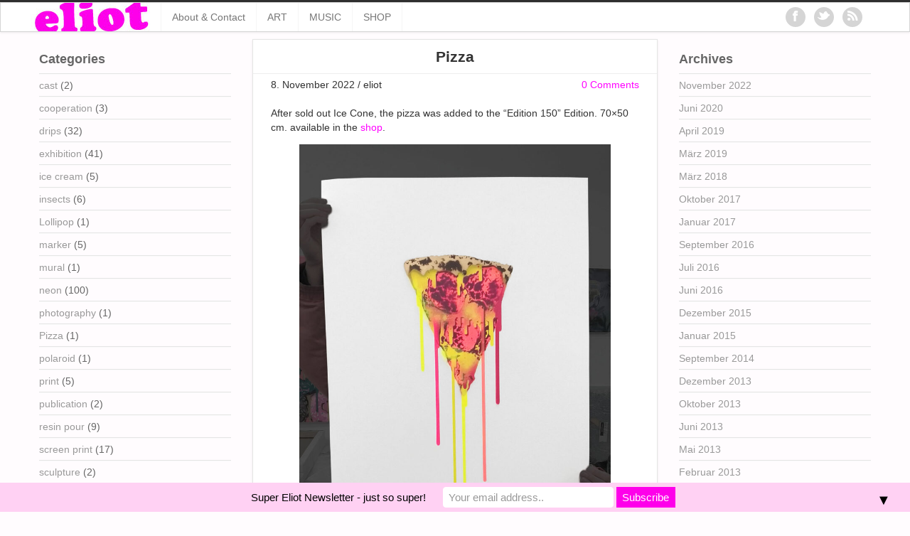

--- FILE ---
content_type: text/html; charset=UTF-8
request_url: https://supereliot.de/?p=3492
body_size: 43974
content:
<!DOCTYPE html>
<html lang="de">
<head>
	<meta name="google-site-verification" content="7yqwd3Xb7iMOCHQxaHAgJcYxmFEJg3IXCMjtqPz5PwY" />
	<meta charset="UTF-8" />
	<meta name="viewport" content="width=device-width, initial-scale=1.0">

	<title>Pizza | E L I O T</title>

	<link rel="profile" href="https://gmpg.org/xfn/11" />
	<link rel="shortcut icon" href="https://supereliot.de/wp-content/themes/ipin/favicon.ico">
	<link rel="pingback" href="https://supereliot.de/xmlrpc.php" />
	<link href="https://supereliot.de/wp-content/themes/ipin/css/bootstrap.css" rel="stylesheet">
    <link href="https://supereliot.de/wp-content/themes/ipin/css/font-awesome.css" rel="stylesheet">
	<link href="https://supereliot.de/wp-content/themes/ipin/style.css" rel="stylesheet">
	    
	<!--[if lt IE 9]>
		<script src="https://css3-mediaqueries-js.googlecode.com/svn/trunk/css3-mediaqueries.js"></script>
		<script src="https://html5shim.googlecode.com/svn/trunk/html5.js"></script>
	<![endif]-->
	
	<!--[if IE 7]>
	  <link href="https://supereliot.de/wp-content/themes/ipin/css/font-awesome-ie7.css" rel="stylesheet">
	<![endif]-->
    
	<meta name='robots' content='max-image-preview:large' />
<link rel="alternate" type="application/rss+xml" title="E L I O T &raquo; Feed" href="https://supereliot.de/?feed=rss2" />
<link rel="alternate" type="application/rss+xml" title="E L I O T &raquo; Kommentar-Feed" href="https://supereliot.de/?feed=comments-rss2" />
<link rel="alternate" title="oEmbed (JSON)" type="application/json+oembed" href="https://supereliot.de/index.php?rest_route=%2Foembed%2F1.0%2Fembed&#038;url=https%3A%2F%2Fsupereliot.de%2F%3Fp%3D3492" />
<link rel="alternate" title="oEmbed (XML)" type="text/xml+oembed" href="https://supereliot.de/index.php?rest_route=%2Foembed%2F1.0%2Fembed&#038;url=https%3A%2F%2Fsupereliot.de%2F%3Fp%3D3492&#038;format=xml" />
<style id='wp-img-auto-sizes-contain-inline-css' type='text/css'>
img:is([sizes=auto i],[sizes^="auto," i]){contain-intrinsic-size:3000px 1500px}
/*# sourceURL=wp-img-auto-sizes-contain-inline-css */
</style>
<style id='wp-emoji-styles-inline-css' type='text/css'>

	img.wp-smiley, img.emoji {
		display: inline !important;
		border: none !important;
		box-shadow: none !important;
		height: 1em !important;
		width: 1em !important;
		margin: 0 0.07em !important;
		vertical-align: -0.1em !important;
		background: none !important;
		padding: 0 !important;
	}
/*# sourceURL=wp-emoji-styles-inline-css */
</style>
<style id='wp-block-library-inline-css' type='text/css'>
:root{--wp-block-synced-color:#7a00df;--wp-block-synced-color--rgb:122,0,223;--wp-bound-block-color:var(--wp-block-synced-color);--wp-editor-canvas-background:#ddd;--wp-admin-theme-color:#007cba;--wp-admin-theme-color--rgb:0,124,186;--wp-admin-theme-color-darker-10:#006ba1;--wp-admin-theme-color-darker-10--rgb:0,107,160.5;--wp-admin-theme-color-darker-20:#005a87;--wp-admin-theme-color-darker-20--rgb:0,90,135;--wp-admin-border-width-focus:2px}@media (min-resolution:192dpi){:root{--wp-admin-border-width-focus:1.5px}}.wp-element-button{cursor:pointer}:root .has-very-light-gray-background-color{background-color:#eee}:root .has-very-dark-gray-background-color{background-color:#313131}:root .has-very-light-gray-color{color:#eee}:root .has-very-dark-gray-color{color:#313131}:root .has-vivid-green-cyan-to-vivid-cyan-blue-gradient-background{background:linear-gradient(135deg,#00d084,#0693e3)}:root .has-purple-crush-gradient-background{background:linear-gradient(135deg,#34e2e4,#4721fb 50%,#ab1dfe)}:root .has-hazy-dawn-gradient-background{background:linear-gradient(135deg,#faaca8,#dad0ec)}:root .has-subdued-olive-gradient-background{background:linear-gradient(135deg,#fafae1,#67a671)}:root .has-atomic-cream-gradient-background{background:linear-gradient(135deg,#fdd79a,#004a59)}:root .has-nightshade-gradient-background{background:linear-gradient(135deg,#330968,#31cdcf)}:root .has-midnight-gradient-background{background:linear-gradient(135deg,#020381,#2874fc)}:root{--wp--preset--font-size--normal:16px;--wp--preset--font-size--huge:42px}.has-regular-font-size{font-size:1em}.has-larger-font-size{font-size:2.625em}.has-normal-font-size{font-size:var(--wp--preset--font-size--normal)}.has-huge-font-size{font-size:var(--wp--preset--font-size--huge)}.has-text-align-center{text-align:center}.has-text-align-left{text-align:left}.has-text-align-right{text-align:right}.has-fit-text{white-space:nowrap!important}#end-resizable-editor-section{display:none}.aligncenter{clear:both}.items-justified-left{justify-content:flex-start}.items-justified-center{justify-content:center}.items-justified-right{justify-content:flex-end}.items-justified-space-between{justify-content:space-between}.screen-reader-text{border:0;clip-path:inset(50%);height:1px;margin:-1px;overflow:hidden;padding:0;position:absolute;width:1px;word-wrap:normal!important}.screen-reader-text:focus{background-color:#ddd;clip-path:none;color:#444;display:block;font-size:1em;height:auto;left:5px;line-height:normal;padding:15px 23px 14px;text-decoration:none;top:5px;width:auto;z-index:100000}html :where(.has-border-color){border-style:solid}html :where([style*=border-top-color]){border-top-style:solid}html :where([style*=border-right-color]){border-right-style:solid}html :where([style*=border-bottom-color]){border-bottom-style:solid}html :where([style*=border-left-color]){border-left-style:solid}html :where([style*=border-width]){border-style:solid}html :where([style*=border-top-width]){border-top-style:solid}html :where([style*=border-right-width]){border-right-style:solid}html :where([style*=border-bottom-width]){border-bottom-style:solid}html :where([style*=border-left-width]){border-left-style:solid}html :where(img[class*=wp-image-]){height:auto;max-width:100%}:where(figure){margin:0 0 1em}html :where(.is-position-sticky){--wp-admin--admin-bar--position-offset:var(--wp-admin--admin-bar--height,0px)}@media screen and (max-width:600px){html :where(.is-position-sticky){--wp-admin--admin-bar--position-offset:0px}}

/*# sourceURL=wp-block-library-inline-css */
</style><style id='wp-block-image-inline-css' type='text/css'>
.wp-block-image>a,.wp-block-image>figure>a{display:inline-block}.wp-block-image img{box-sizing:border-box;height:auto;max-width:100%;vertical-align:bottom}@media not (prefers-reduced-motion){.wp-block-image img.hide{visibility:hidden}.wp-block-image img.show{animation:show-content-image .4s}}.wp-block-image[style*=border-radius] img,.wp-block-image[style*=border-radius]>a{border-radius:inherit}.wp-block-image.has-custom-border img{box-sizing:border-box}.wp-block-image.aligncenter{text-align:center}.wp-block-image.alignfull>a,.wp-block-image.alignwide>a{width:100%}.wp-block-image.alignfull img,.wp-block-image.alignwide img{height:auto;width:100%}.wp-block-image .aligncenter,.wp-block-image .alignleft,.wp-block-image .alignright,.wp-block-image.aligncenter,.wp-block-image.alignleft,.wp-block-image.alignright{display:table}.wp-block-image .aligncenter>figcaption,.wp-block-image .alignleft>figcaption,.wp-block-image .alignright>figcaption,.wp-block-image.aligncenter>figcaption,.wp-block-image.alignleft>figcaption,.wp-block-image.alignright>figcaption{caption-side:bottom;display:table-caption}.wp-block-image .alignleft{float:left;margin:.5em 1em .5em 0}.wp-block-image .alignright{float:right;margin:.5em 0 .5em 1em}.wp-block-image .aligncenter{margin-left:auto;margin-right:auto}.wp-block-image :where(figcaption){margin-bottom:1em;margin-top:.5em}.wp-block-image.is-style-circle-mask img{border-radius:9999px}@supports ((-webkit-mask-image:none) or (mask-image:none)) or (-webkit-mask-image:none){.wp-block-image.is-style-circle-mask img{border-radius:0;-webkit-mask-image:url('data:image/svg+xml;utf8,<svg viewBox="0 0 100 100" xmlns="http://www.w3.org/2000/svg"><circle cx="50" cy="50" r="50"/></svg>');mask-image:url('data:image/svg+xml;utf8,<svg viewBox="0 0 100 100" xmlns="http://www.w3.org/2000/svg"><circle cx="50" cy="50" r="50"/></svg>');mask-mode:alpha;-webkit-mask-position:center;mask-position:center;-webkit-mask-repeat:no-repeat;mask-repeat:no-repeat;-webkit-mask-size:contain;mask-size:contain}}:root :where(.wp-block-image.is-style-rounded img,.wp-block-image .is-style-rounded img){border-radius:9999px}.wp-block-image figure{margin:0}.wp-lightbox-container{display:flex;flex-direction:column;position:relative}.wp-lightbox-container img{cursor:zoom-in}.wp-lightbox-container img:hover+button{opacity:1}.wp-lightbox-container button{align-items:center;backdrop-filter:blur(16px) saturate(180%);background-color:#5a5a5a40;border:none;border-radius:4px;cursor:zoom-in;display:flex;height:20px;justify-content:center;opacity:0;padding:0;position:absolute;right:16px;text-align:center;top:16px;width:20px;z-index:100}@media not (prefers-reduced-motion){.wp-lightbox-container button{transition:opacity .2s ease}}.wp-lightbox-container button:focus-visible{outline:3px auto #5a5a5a40;outline:3px auto -webkit-focus-ring-color;outline-offset:3px}.wp-lightbox-container button:hover{cursor:pointer;opacity:1}.wp-lightbox-container button:focus{opacity:1}.wp-lightbox-container button:focus,.wp-lightbox-container button:hover,.wp-lightbox-container button:not(:hover):not(:active):not(.has-background){background-color:#5a5a5a40;border:none}.wp-lightbox-overlay{box-sizing:border-box;cursor:zoom-out;height:100vh;left:0;overflow:hidden;position:fixed;top:0;visibility:hidden;width:100%;z-index:100000}.wp-lightbox-overlay .close-button{align-items:center;cursor:pointer;display:flex;justify-content:center;min-height:40px;min-width:40px;padding:0;position:absolute;right:calc(env(safe-area-inset-right) + 16px);top:calc(env(safe-area-inset-top) + 16px);z-index:5000000}.wp-lightbox-overlay .close-button:focus,.wp-lightbox-overlay .close-button:hover,.wp-lightbox-overlay .close-button:not(:hover):not(:active):not(.has-background){background:none;border:none}.wp-lightbox-overlay .lightbox-image-container{height:var(--wp--lightbox-container-height);left:50%;overflow:hidden;position:absolute;top:50%;transform:translate(-50%,-50%);transform-origin:top left;width:var(--wp--lightbox-container-width);z-index:9999999999}.wp-lightbox-overlay .wp-block-image{align-items:center;box-sizing:border-box;display:flex;height:100%;justify-content:center;margin:0;position:relative;transform-origin:0 0;width:100%;z-index:3000000}.wp-lightbox-overlay .wp-block-image img{height:var(--wp--lightbox-image-height);min-height:var(--wp--lightbox-image-height);min-width:var(--wp--lightbox-image-width);width:var(--wp--lightbox-image-width)}.wp-lightbox-overlay .wp-block-image figcaption{display:none}.wp-lightbox-overlay button{background:none;border:none}.wp-lightbox-overlay .scrim{background-color:#fff;height:100%;opacity:.9;position:absolute;width:100%;z-index:2000000}.wp-lightbox-overlay.active{visibility:visible}@media not (prefers-reduced-motion){.wp-lightbox-overlay.active{animation:turn-on-visibility .25s both}.wp-lightbox-overlay.active img{animation:turn-on-visibility .35s both}.wp-lightbox-overlay.show-closing-animation:not(.active){animation:turn-off-visibility .35s both}.wp-lightbox-overlay.show-closing-animation:not(.active) img{animation:turn-off-visibility .25s both}.wp-lightbox-overlay.zoom.active{animation:none;opacity:1;visibility:visible}.wp-lightbox-overlay.zoom.active .lightbox-image-container{animation:lightbox-zoom-in .4s}.wp-lightbox-overlay.zoom.active .lightbox-image-container img{animation:none}.wp-lightbox-overlay.zoom.active .scrim{animation:turn-on-visibility .4s forwards}.wp-lightbox-overlay.zoom.show-closing-animation:not(.active){animation:none}.wp-lightbox-overlay.zoom.show-closing-animation:not(.active) .lightbox-image-container{animation:lightbox-zoom-out .4s}.wp-lightbox-overlay.zoom.show-closing-animation:not(.active) .lightbox-image-container img{animation:none}.wp-lightbox-overlay.zoom.show-closing-animation:not(.active) .scrim{animation:turn-off-visibility .4s forwards}}@keyframes show-content-image{0%{visibility:hidden}99%{visibility:hidden}to{visibility:visible}}@keyframes turn-on-visibility{0%{opacity:0}to{opacity:1}}@keyframes turn-off-visibility{0%{opacity:1;visibility:visible}99%{opacity:0;visibility:visible}to{opacity:0;visibility:hidden}}@keyframes lightbox-zoom-in{0%{transform:translate(calc((-100vw + var(--wp--lightbox-scrollbar-width))/2 + var(--wp--lightbox-initial-left-position)),calc(-50vh + var(--wp--lightbox-initial-top-position))) scale(var(--wp--lightbox-scale))}to{transform:translate(-50%,-50%) scale(1)}}@keyframes lightbox-zoom-out{0%{transform:translate(-50%,-50%) scale(1);visibility:visible}99%{visibility:visible}to{transform:translate(calc((-100vw + var(--wp--lightbox-scrollbar-width))/2 + var(--wp--lightbox-initial-left-position)),calc(-50vh + var(--wp--lightbox-initial-top-position))) scale(var(--wp--lightbox-scale));visibility:hidden}}
/*# sourceURL=https://supereliot.de/wp-includes/blocks/image/style.min.css */
</style>
<style id='wp-block-paragraph-inline-css' type='text/css'>
.is-small-text{font-size:.875em}.is-regular-text{font-size:1em}.is-large-text{font-size:2.25em}.is-larger-text{font-size:3em}.has-drop-cap:not(:focus):first-letter{float:left;font-size:8.4em;font-style:normal;font-weight:100;line-height:.68;margin:.05em .1em 0 0;text-transform:uppercase}body.rtl .has-drop-cap:not(:focus):first-letter{float:none;margin-left:.1em}p.has-drop-cap.has-background{overflow:hidden}:root :where(p.has-background){padding:1.25em 2.375em}:where(p.has-text-color:not(.has-link-color)) a{color:inherit}p.has-text-align-left[style*="writing-mode:vertical-lr"],p.has-text-align-right[style*="writing-mode:vertical-rl"]{rotate:180deg}
/*# sourceURL=https://supereliot.de/wp-includes/blocks/paragraph/style.min.css */
</style>
<style id='global-styles-inline-css' type='text/css'>
:root{--wp--preset--aspect-ratio--square: 1;--wp--preset--aspect-ratio--4-3: 4/3;--wp--preset--aspect-ratio--3-4: 3/4;--wp--preset--aspect-ratio--3-2: 3/2;--wp--preset--aspect-ratio--2-3: 2/3;--wp--preset--aspect-ratio--16-9: 16/9;--wp--preset--aspect-ratio--9-16: 9/16;--wp--preset--color--black: #000000;--wp--preset--color--cyan-bluish-gray: #abb8c3;--wp--preset--color--white: #ffffff;--wp--preset--color--pale-pink: #f78da7;--wp--preset--color--vivid-red: #cf2e2e;--wp--preset--color--luminous-vivid-orange: #ff6900;--wp--preset--color--luminous-vivid-amber: #fcb900;--wp--preset--color--light-green-cyan: #7bdcb5;--wp--preset--color--vivid-green-cyan: #00d084;--wp--preset--color--pale-cyan-blue: #8ed1fc;--wp--preset--color--vivid-cyan-blue: #0693e3;--wp--preset--color--vivid-purple: #9b51e0;--wp--preset--gradient--vivid-cyan-blue-to-vivid-purple: linear-gradient(135deg,rgb(6,147,227) 0%,rgb(155,81,224) 100%);--wp--preset--gradient--light-green-cyan-to-vivid-green-cyan: linear-gradient(135deg,rgb(122,220,180) 0%,rgb(0,208,130) 100%);--wp--preset--gradient--luminous-vivid-amber-to-luminous-vivid-orange: linear-gradient(135deg,rgb(252,185,0) 0%,rgb(255,105,0) 100%);--wp--preset--gradient--luminous-vivid-orange-to-vivid-red: linear-gradient(135deg,rgb(255,105,0) 0%,rgb(207,46,46) 100%);--wp--preset--gradient--very-light-gray-to-cyan-bluish-gray: linear-gradient(135deg,rgb(238,238,238) 0%,rgb(169,184,195) 100%);--wp--preset--gradient--cool-to-warm-spectrum: linear-gradient(135deg,rgb(74,234,220) 0%,rgb(151,120,209) 20%,rgb(207,42,186) 40%,rgb(238,44,130) 60%,rgb(251,105,98) 80%,rgb(254,248,76) 100%);--wp--preset--gradient--blush-light-purple: linear-gradient(135deg,rgb(255,206,236) 0%,rgb(152,150,240) 100%);--wp--preset--gradient--blush-bordeaux: linear-gradient(135deg,rgb(254,205,165) 0%,rgb(254,45,45) 50%,rgb(107,0,62) 100%);--wp--preset--gradient--luminous-dusk: linear-gradient(135deg,rgb(255,203,112) 0%,rgb(199,81,192) 50%,rgb(65,88,208) 100%);--wp--preset--gradient--pale-ocean: linear-gradient(135deg,rgb(255,245,203) 0%,rgb(182,227,212) 50%,rgb(51,167,181) 100%);--wp--preset--gradient--electric-grass: linear-gradient(135deg,rgb(202,248,128) 0%,rgb(113,206,126) 100%);--wp--preset--gradient--midnight: linear-gradient(135deg,rgb(2,3,129) 0%,rgb(40,116,252) 100%);--wp--preset--font-size--small: 13px;--wp--preset--font-size--medium: 20px;--wp--preset--font-size--large: 36px;--wp--preset--font-size--x-large: 42px;--wp--preset--spacing--20: 0.44rem;--wp--preset--spacing--30: 0.67rem;--wp--preset--spacing--40: 1rem;--wp--preset--spacing--50: 1.5rem;--wp--preset--spacing--60: 2.25rem;--wp--preset--spacing--70: 3.38rem;--wp--preset--spacing--80: 5.06rem;--wp--preset--shadow--natural: 6px 6px 9px rgba(0, 0, 0, 0.2);--wp--preset--shadow--deep: 12px 12px 50px rgba(0, 0, 0, 0.4);--wp--preset--shadow--sharp: 6px 6px 0px rgba(0, 0, 0, 0.2);--wp--preset--shadow--outlined: 6px 6px 0px -3px rgb(255, 255, 255), 6px 6px rgb(0, 0, 0);--wp--preset--shadow--crisp: 6px 6px 0px rgb(0, 0, 0);}:where(.is-layout-flex){gap: 0.5em;}:where(.is-layout-grid){gap: 0.5em;}body .is-layout-flex{display: flex;}.is-layout-flex{flex-wrap: wrap;align-items: center;}.is-layout-flex > :is(*, div){margin: 0;}body .is-layout-grid{display: grid;}.is-layout-grid > :is(*, div){margin: 0;}:where(.wp-block-columns.is-layout-flex){gap: 2em;}:where(.wp-block-columns.is-layout-grid){gap: 2em;}:where(.wp-block-post-template.is-layout-flex){gap: 1.25em;}:where(.wp-block-post-template.is-layout-grid){gap: 1.25em;}.has-black-color{color: var(--wp--preset--color--black) !important;}.has-cyan-bluish-gray-color{color: var(--wp--preset--color--cyan-bluish-gray) !important;}.has-white-color{color: var(--wp--preset--color--white) !important;}.has-pale-pink-color{color: var(--wp--preset--color--pale-pink) !important;}.has-vivid-red-color{color: var(--wp--preset--color--vivid-red) !important;}.has-luminous-vivid-orange-color{color: var(--wp--preset--color--luminous-vivid-orange) !important;}.has-luminous-vivid-amber-color{color: var(--wp--preset--color--luminous-vivid-amber) !important;}.has-light-green-cyan-color{color: var(--wp--preset--color--light-green-cyan) !important;}.has-vivid-green-cyan-color{color: var(--wp--preset--color--vivid-green-cyan) !important;}.has-pale-cyan-blue-color{color: var(--wp--preset--color--pale-cyan-blue) !important;}.has-vivid-cyan-blue-color{color: var(--wp--preset--color--vivid-cyan-blue) !important;}.has-vivid-purple-color{color: var(--wp--preset--color--vivid-purple) !important;}.has-black-background-color{background-color: var(--wp--preset--color--black) !important;}.has-cyan-bluish-gray-background-color{background-color: var(--wp--preset--color--cyan-bluish-gray) !important;}.has-white-background-color{background-color: var(--wp--preset--color--white) !important;}.has-pale-pink-background-color{background-color: var(--wp--preset--color--pale-pink) !important;}.has-vivid-red-background-color{background-color: var(--wp--preset--color--vivid-red) !important;}.has-luminous-vivid-orange-background-color{background-color: var(--wp--preset--color--luminous-vivid-orange) !important;}.has-luminous-vivid-amber-background-color{background-color: var(--wp--preset--color--luminous-vivid-amber) !important;}.has-light-green-cyan-background-color{background-color: var(--wp--preset--color--light-green-cyan) !important;}.has-vivid-green-cyan-background-color{background-color: var(--wp--preset--color--vivid-green-cyan) !important;}.has-pale-cyan-blue-background-color{background-color: var(--wp--preset--color--pale-cyan-blue) !important;}.has-vivid-cyan-blue-background-color{background-color: var(--wp--preset--color--vivid-cyan-blue) !important;}.has-vivid-purple-background-color{background-color: var(--wp--preset--color--vivid-purple) !important;}.has-black-border-color{border-color: var(--wp--preset--color--black) !important;}.has-cyan-bluish-gray-border-color{border-color: var(--wp--preset--color--cyan-bluish-gray) !important;}.has-white-border-color{border-color: var(--wp--preset--color--white) !important;}.has-pale-pink-border-color{border-color: var(--wp--preset--color--pale-pink) !important;}.has-vivid-red-border-color{border-color: var(--wp--preset--color--vivid-red) !important;}.has-luminous-vivid-orange-border-color{border-color: var(--wp--preset--color--luminous-vivid-orange) !important;}.has-luminous-vivid-amber-border-color{border-color: var(--wp--preset--color--luminous-vivid-amber) !important;}.has-light-green-cyan-border-color{border-color: var(--wp--preset--color--light-green-cyan) !important;}.has-vivid-green-cyan-border-color{border-color: var(--wp--preset--color--vivid-green-cyan) !important;}.has-pale-cyan-blue-border-color{border-color: var(--wp--preset--color--pale-cyan-blue) !important;}.has-vivid-cyan-blue-border-color{border-color: var(--wp--preset--color--vivid-cyan-blue) !important;}.has-vivid-purple-border-color{border-color: var(--wp--preset--color--vivid-purple) !important;}.has-vivid-cyan-blue-to-vivid-purple-gradient-background{background: var(--wp--preset--gradient--vivid-cyan-blue-to-vivid-purple) !important;}.has-light-green-cyan-to-vivid-green-cyan-gradient-background{background: var(--wp--preset--gradient--light-green-cyan-to-vivid-green-cyan) !important;}.has-luminous-vivid-amber-to-luminous-vivid-orange-gradient-background{background: var(--wp--preset--gradient--luminous-vivid-amber-to-luminous-vivid-orange) !important;}.has-luminous-vivid-orange-to-vivid-red-gradient-background{background: var(--wp--preset--gradient--luminous-vivid-orange-to-vivid-red) !important;}.has-very-light-gray-to-cyan-bluish-gray-gradient-background{background: var(--wp--preset--gradient--very-light-gray-to-cyan-bluish-gray) !important;}.has-cool-to-warm-spectrum-gradient-background{background: var(--wp--preset--gradient--cool-to-warm-spectrum) !important;}.has-blush-light-purple-gradient-background{background: var(--wp--preset--gradient--blush-light-purple) !important;}.has-blush-bordeaux-gradient-background{background: var(--wp--preset--gradient--blush-bordeaux) !important;}.has-luminous-dusk-gradient-background{background: var(--wp--preset--gradient--luminous-dusk) !important;}.has-pale-ocean-gradient-background{background: var(--wp--preset--gradient--pale-ocean) !important;}.has-electric-grass-gradient-background{background: var(--wp--preset--gradient--electric-grass) !important;}.has-midnight-gradient-background{background: var(--wp--preset--gradient--midnight) !important;}.has-small-font-size{font-size: var(--wp--preset--font-size--small) !important;}.has-medium-font-size{font-size: var(--wp--preset--font-size--medium) !important;}.has-large-font-size{font-size: var(--wp--preset--font-size--large) !important;}.has-x-large-font-size{font-size: var(--wp--preset--font-size--x-large) !important;}
/*# sourceURL=global-styles-inline-css */
</style>

<style id='classic-theme-styles-inline-css' type='text/css'>
/*! This file is auto-generated */
.wp-block-button__link{color:#fff;background-color:#32373c;border-radius:9999px;box-shadow:none;text-decoration:none;padding:calc(.667em + 2px) calc(1.333em + 2px);font-size:1.125em}.wp-block-file__button{background:#32373c;color:#fff;text-decoration:none}
/*# sourceURL=/wp-includes/css/classic-themes.min.css */
</style>
<link rel='stylesheet' id='mailchimp-top-bar-css' href='https://supereliot.de/wp-content/plugins/mailchimp-top-bar/assets/css/bar.css?ver=1.5.6' type='text/css' media='all' />
<script type="text/javascript" src="https://supereliot.de/wp-includes/js/jquery/jquery.min.js?ver=3.7.1" id="jquery-core-js"></script>
<script type="text/javascript" src="https://supereliot.de/wp-includes/js/jquery/jquery-migrate.min.js?ver=3.4.1" id="jquery-migrate-js"></script>
<link rel="https://api.w.org/" href="https://supereliot.de/index.php?rest_route=/" /><link rel="alternate" title="JSON" type="application/json" href="https://supereliot.de/index.php?rest_route=/wp/v2/posts/3492" /><link rel="EditURI" type="application/rsd+xml" title="RSD" href="https://supereliot.de/xmlrpc.php?rsd" />
<meta name="generator" content="WordPress 6.9" />
<link rel="canonical" href="https://supereliot.de/?p=3492" />
<link rel='shortlink' href='https://supereliot.de/?p=3492' />
<style type="text/css" id="custom-background-css">
body.custom-background { background-color: #fffcfe; }
</style>
	<style type="text/css">
.mctb-bar, .mctb-response, .mctb-close { background: #ffd1f3 !important; }
.mctb-bar, .mctb-label, .mctb-close { color: #000000 !important; }
.mctb-button { background: #fe00ea !important; border-color: #fe00ea !important; }
.mctb-email:focus { outline-color: #fe00ea !important; }
.mctb-button { color: #ffffff !important; }
</style><link rel="icon" href="https://supereliot.de/wp-content/uploads/2018/02/cropped-ebkIcon-32x32.png" sizes="32x32" />
<link rel="icon" href="https://supereliot.de/wp-content/uploads/2018/02/cropped-ebkIcon-192x192.png" sizes="192x192" />
<link rel="apple-touch-icon" href="https://supereliot.de/wp-content/uploads/2018/02/cropped-ebkIcon-180x180.png" />
<meta name="msapplication-TileImage" content="https://supereliot.de/wp-content/uploads/2018/02/cropped-ebkIcon-270x270.png" />
		<style type="text/css" id="wp-custom-css">
			a, a:hover, a:visited, a:active, a:focus, .single .entry-content a, .single .entry-content a:hover, .single .entry-content a:visited, .single .entry-content a:active, .single .entry-content a:focus, .page .entry-content a, .page .entry-content a:hover, .page .entry-content a:visited, .page .entry-content a:active, .page .entry-content a:focus {
    color: fuchsia;
}		</style>
		</head>

<body data-rsssl=1 class="wp-singular post-template-default single single-post postid-3492 single-format-standard custom-background wp-theme-ipin">
	<div id="topmenu" class="navbar navbar-fixed-top">
		<div class="navbar-inner">
			<div class="container">
				<a class="btn btn-navbar" data-toggle="collapse" data-target=".nav-collapse">
					<i class="icon-bar"></i>
					<i class="icon-bar"></i>
					<i class="icon-bar"></i>
				</a>

								<a class="brand logo" href="https://supereliot.de/">
									<img src="https://supereliot.de/wp-content/uploads/2013/05/eliot1.jpg" alt="Logo" />
								</a>

				<nav id="nav-main" class="nav-collapse" role="navigation">
					<ul id="menu-top-menu" class="nav"><li class="page_item page-item-384"><a href="https://supereliot.de/?page_id=384">About &amp; Contact</a></li>
<li class="page_item page-item-68"><a href="https://supereliot.de/?page_id=68">ART</a></li>
<li class="page_item page-item-155"><a href="https://supereliot.de/?page_id=155">MUSIC</a></li>
<li class="page_item page-item-2440"><a href="https://supereliot.de/?page_id=2440">SHOP</a></li>
</ul>
					
					
					<a href="https://supereliot.de/?feed=rss2" title="Subscribe to our RSS Feed" class="topmenu-social pull-right"><i class="icon-rss icon-large"></i></a>

										<a href="http://twitter.com/eliotbk" title="Follow us on Twitter" class="topmenu-social pull-right"><i class="icon-twitter icon-large"></i></a>
										
										<a href="http://facebook.com/EliotTheSuper" title="Find us on Facebook" class="topmenu-social pull-right"><i class="icon-facebook icon-large"></i></a>
									</nav>
			</div>
		</div>
	</div>
<div class="container">
	<div class="row">
		<div class="span9">
			<div class="row">
				<div id="double-left-column" class="span6 pull-right">
										<div id="post-3492" class="post-wrapper post-3492 post type-post status-publish format-standard hentry category-neon category-pizza category-series category-stencil tag-contemporary tag-eliot tag-neon tag-stencil">
						<div class="h1-wrapper">
							<h1>Pizza</h1>
						</div>
						
						<div class="post-meta-top">
							<div class="pull-right"><a href="#navigation">0 Comments</a></div>
							<div class="pull-left">8. November 2022 / eliot</div>
						</div>		

						<div class="post-content">
							
<p>After sold out Ice Cone, the pizza was added to the &#8220;Edition 150&#8221; Edition. 70&#215;50 cm. available in the <a href="http://www.the-super.shop" data-type="URL" data-id="www.the-super.shop">shop</a>.</p>



<figure class="wp-block-image size-large"><a href="https://supereliot.de/wp-content/uploads/2022/11/shop_Pizza_70x50cm.jpg"><img fetchpriority="high" decoding="async" width="741" height="1024" src="https://supereliot.de/wp-content/uploads/2022/11/shop_Pizza_70x50cm-741x1024.jpg" alt="" class="wp-image-3493" srcset="https://supereliot.de/wp-content/uploads/2022/11/shop_Pizza_70x50cm-741x1024.jpg 741w, https://supereliot.de/wp-content/uploads/2022/11/shop_Pizza_70x50cm-217x300.jpg 217w, https://supereliot.de/wp-content/uploads/2022/11/shop_Pizza_70x50cm-768x1061.jpg 768w, https://supereliot.de/wp-content/uploads/2022/11/shop_Pizza_70x50cm-1112x1536.jpg 1112w, https://supereliot.de/wp-content/uploads/2022/11/shop_Pizza_70x50cm.jpg 1200w" sizes="(max-width: 741px) 100vw, 741px" /></a></figure>



<p></p>



<figure class="wp-block-image size-large"><a href="https://supereliot.de/wp-content/uploads/2022/11/shop_Pizza_70x50cm_detail01.jpg"><img decoding="async" width="741" height="1024" src="https://supereliot.de/wp-content/uploads/2022/11/shop_Pizza_70x50cm_detail01-741x1024.jpg" alt="" class="wp-image-3494" srcset="https://supereliot.de/wp-content/uploads/2022/11/shop_Pizza_70x50cm_detail01-741x1024.jpg 741w, https://supereliot.de/wp-content/uploads/2022/11/shop_Pizza_70x50cm_detail01-217x300.jpg 217w, https://supereliot.de/wp-content/uploads/2022/11/shop_Pizza_70x50cm_detail01-768x1061.jpg 768w, https://supereliot.de/wp-content/uploads/2022/11/shop_Pizza_70x50cm_detail01-1112x1536.jpg 1112w, https://supereliot.de/wp-content/uploads/2022/11/shop_Pizza_70x50cm_detail01.jpg 1200w" sizes="(max-width: 741px) 100vw, 741px" /></a></figure>



<figure class="wp-block-image size-large"><a href="https://supereliot.de/wp-content/uploads/2022/11/shop_Pizza_70x50cm_nummerierung.jpg"><img decoding="async" width="741" height="1024" src="https://supereliot.de/wp-content/uploads/2022/11/shop_Pizza_70x50cm_nummerierung-741x1024.jpg" alt="" class="wp-image-3495" srcset="https://supereliot.de/wp-content/uploads/2022/11/shop_Pizza_70x50cm_nummerierung-741x1024.jpg 741w, https://supereliot.de/wp-content/uploads/2022/11/shop_Pizza_70x50cm_nummerierung-217x300.jpg 217w, https://supereliot.de/wp-content/uploads/2022/11/shop_Pizza_70x50cm_nummerierung-768x1061.jpg 768w, https://supereliot.de/wp-content/uploads/2022/11/shop_Pizza_70x50cm_nummerierung-1112x1536.jpg 1112w, https://supereliot.de/wp-content/uploads/2022/11/shop_Pizza_70x50cm_nummerierung.jpg 1200w" sizes="(max-width: 741px) 100vw, 741px" /></a></figure>



<figure class="wp-block-image size-large"><a href="https://supereliot.de/wp-content/uploads/2022/11/shop_Pizza_70x50cm_signatur.jpg"><img loading="lazy" decoding="async" width="741" height="1024" src="https://supereliot.de/wp-content/uploads/2022/11/shop_Pizza_70x50cm_signatur-741x1024.jpg" alt="" class="wp-image-3496" srcset="https://supereliot.de/wp-content/uploads/2022/11/shop_Pizza_70x50cm_signatur-741x1024.jpg 741w, https://supereliot.de/wp-content/uploads/2022/11/shop_Pizza_70x50cm_signatur-217x300.jpg 217w, https://supereliot.de/wp-content/uploads/2022/11/shop_Pizza_70x50cm_signatur-768x1061.jpg 768w, https://supereliot.de/wp-content/uploads/2022/11/shop_Pizza_70x50cm_signatur-1112x1536.jpg 1112w, https://supereliot.de/wp-content/uploads/2022/11/shop_Pizza_70x50cm_signatur.jpg 1200w" sizes="auto, (max-width: 741px) 100vw, 741px" /></a></figure>
							
							<div class="clearfix"></div>
							
							<div class="post-meta-category-tag">
								Categories: <a href="https://supereliot.de/?cat=16" rel="category">neon</a>, <a href="https://supereliot.de/?cat=168" rel="category">Pizza</a>, <a href="https://supereliot.de/?cat=71" rel="category">series</a>, <a href="https://supereliot.de/?cat=24" rel="category">stencil</a> 
								Tags: <a href="https://supereliot.de/?tag=contemporary" rel="tag">contemporary</a>, <a href="https://supereliot.de/?tag=eliot" rel="tag">eliot</a>, <a href="https://supereliot.de/?tag=neon" rel="tag">neon</a>, <a href="https://supereliot.de/?tag=stencil" rel="tag">stencil</a>							</div>
							
							<div id="navigation">
								<ul class="pager">
									<li class="previous"><a href="https://supereliot.de/?p=3485" rel="prev">&laquo; Cocktail</a></li>
									<li class="next"><a href="https://supereliot.de/?p=3500" rel="next">Historical event: No Wiesen because of Corona &raquo;</a></li>
								</ul>
							</div>
						</div>
						
						<div class="post-comments">
							<div class="post-comments-wrapper">
								
<div id="comments">
	</div>							</div>
						</div>
						
					</div>
									</div>
				
				<div id="single-right-column" class="span3">
					<div id="sidebar-left" class="sidebar">
<h4>Categories</h4>
			<ul>
					<li class="cat-item cat-item-4"><a href="https://supereliot.de/?cat=4">cast</a> (2)
</li>
	<li class="cat-item cat-item-165"><a href="https://supereliot.de/?cat=165">cooperation</a> (3)
</li>
	<li class="cat-item cat-item-101"><a href="https://supereliot.de/?cat=101">drips</a> (32)
</li>
	<li class="cat-item cat-item-11"><a href="https://supereliot.de/?cat=11">exhibition</a> (41)
</li>
	<li class="cat-item cat-item-170"><a href="https://supereliot.de/?cat=170">ice cream</a> (5)
</li>
	<li class="cat-item cat-item-100"><a href="https://supereliot.de/?cat=100">insects</a> (6)
</li>
	<li class="cat-item cat-item-167"><a href="https://supereliot.de/?cat=167">Lollipop</a> (1)
</li>
	<li class="cat-item cat-item-15"><a href="https://supereliot.de/?cat=15">marker</a> (5)
</li>
	<li class="cat-item cat-item-104"><a href="https://supereliot.de/?cat=104">mural</a> (1)
</li>
	<li class="cat-item cat-item-16"><a href="https://supereliot.de/?cat=16">neon</a> (100)
</li>
	<li class="cat-item cat-item-18"><a href="https://supereliot.de/?cat=18">photography</a> (1)
</li>
	<li class="cat-item cat-item-168"><a href="https://supereliot.de/?cat=168">Pizza</a> (1)
</li>
	<li class="cat-item cat-item-19"><a href="https://supereliot.de/?cat=19">polaroid</a> (1)
</li>
	<li class="cat-item cat-item-21"><a href="https://supereliot.de/?cat=21">print</a> (5)
</li>
	<li class="cat-item cat-item-23"><a href="https://supereliot.de/?cat=23">publication</a> (2)
</li>
	<li class="cat-item cat-item-166"><a href="https://supereliot.de/?cat=166">resin pour</a> (9)
</li>
	<li class="cat-item cat-item-103"><a href="https://supereliot.de/?cat=103">screen print</a> (17)
</li>
	<li class="cat-item cat-item-169"><a href="https://supereliot.de/?cat=169">sculpture</a> (2)
</li>
	<li class="cat-item cat-item-71"><a href="https://supereliot.de/?cat=71">series</a> (78)
</li>
	<li class="cat-item cat-item-68"><a href="https://supereliot.de/?cat=68">serigraphy</a> (41)
</li>
	<li class="cat-item cat-item-97"><a href="https://supereliot.de/?cat=97">song structures</a> (6)
</li>
	<li class="cat-item cat-item-24"><a href="https://supereliot.de/?cat=24">stencil</a> (120)
</li>
	<li class="cat-item cat-item-95"><a href="https://supereliot.de/?cat=95">street</a> (34)
</li>
	<li class="cat-item cat-item-1"><a href="https://supereliot.de/?cat=1">Uncategorized</a> (2)
</li>
	<li class="cat-item cat-item-102"><a href="https://supereliot.de/?cat=102">unicum</a> (30)
</li>
	<li class="cat-item cat-item-72"><a href="https://supereliot.de/?cat=72">wolperdinger</a> (6)
</li>
	<li class="cat-item cat-item-27"><a href="https://supereliot.de/?cat=27">X stitch</a> (20)
</li>
			</ul>

			</div>				</div>
			</div>
		</div>
		
		<div class="span3">
			<div id="sidebar-right" class="sidebar">
	<h4>Archives</h4>
	<ul>
			<li><a href='https://supereliot.de/?m=202211'>November 2022</a></li>
	<li><a href='https://supereliot.de/?m=202006'>Juni 2020</a></li>
	<li><a href='https://supereliot.de/?m=201904'>April 2019</a></li>
	<li><a href='https://supereliot.de/?m=201903'>März 2019</a></li>
	<li><a href='https://supereliot.de/?m=201803'>März 2018</a></li>
	<li><a href='https://supereliot.de/?m=201710'>Oktober 2017</a></li>
	<li><a href='https://supereliot.de/?m=201701'>Januar 2017</a></li>
	<li><a href='https://supereliot.de/?m=201609'>September 2016</a></li>
	<li><a href='https://supereliot.de/?m=201607'>Juli 2016</a></li>
	<li><a href='https://supereliot.de/?m=201606'>Juni 2016</a></li>
	<li><a href='https://supereliot.de/?m=201512'>Dezember 2015</a></li>
	<li><a href='https://supereliot.de/?m=201501'>Januar 2015</a></li>
	<li><a href='https://supereliot.de/?m=201409'>September 2014</a></li>
	<li><a href='https://supereliot.de/?m=201312'>Dezember 2013</a></li>
	<li><a href='https://supereliot.de/?m=201310'>Oktober 2013</a></li>
	<li><a href='https://supereliot.de/?m=201306'>Juni 2013</a></li>
	<li><a href='https://supereliot.de/?m=201305'>Mai 2013</a></li>
	<li><a href='https://supereliot.de/?m=201302'>Februar 2013</a></li>
	<li><a href='https://supereliot.de/?m=201301'>Januar 2013</a></li>
	<li><a href='https://supereliot.de/?m=201210'>Oktober 2012</a></li>
	<li><a href='https://supereliot.de/?m=201209'>September 2012</a></li>
	<li><a href='https://supereliot.de/?m=201208'>August 2012</a></li>
	<li><a href='https://supereliot.de/?m=201207'>Juli 2012</a></li>
	<li><a href='https://supereliot.de/?m=201205'>Mai 2012</a></li>
	<li><a href='https://supereliot.de/?m=201203'>März 2012</a></li>
	<li><a href='https://supereliot.de/?m=201202'>Februar 2012</a></li>
	<li><a href='https://supereliot.de/?m=201201'>Januar 2012</a></li>
	<li><a href='https://supereliot.de/?m=201111'>November 2011</a></li>
	<li><a href='https://supereliot.de/?m=201110'>Oktober 2011</a></li>
	<li><a href='https://supereliot.de/?m=201108'>August 2011</a></li>
	<li><a href='https://supereliot.de/?m=201106'>Juni 2011</a></li>
	<li><a href='https://supereliot.de/?m=201104'>April 2011</a></li>
	<li><a href='https://supereliot.de/?m=201103'>März 2011</a></li>
	<li><a href='https://supereliot.de/?m=201102'>Februar 2011</a></li>
	<li><a href='https://supereliot.de/?m=201101'>Januar 2011</a></li>
	</ul>
</div>		</div>
	</div>

	<div id="scrolltotop"><a href="#"><i class="icon-chevron-up"></i><br />Top</a></div>
</div>

<div id="footer" class="container">
	<div class="text-align-center">&copy; <a href="https://supereliot.de" title="Home">E L I O T</a> - the super / Design: <a href="http://ericulous.com/2012/09/21/wp-theme-ipin-pinterest-clone/" title="Smashing Wordpress Themes">Smashing Wordpress Themes</a></div>
</div>

        <div id="mailchimp-top-bar" class="mctb mctb-sticky mctb-position-bottom mctb-medium">
            <!-- Mailchimp Top Bar v1.5.6 - https://wordpress.org/plugins/mailchimp-top-bar/ -->
            <div class="mctb-bar" >
                <form method="post" >
					                    <label class="mctb-label" for="mailchimp-top-bar__email">Super Eliot Newsletter - just so super!</label>
					                    <input type="email" name="email"
                           placeholder="Your email address.."
                           class="mctb-email" required id="mailchimp-top-bar__email"/>
                    <input type="text" name="email_confirm" placeholder="Confirm your email" value="" autocomplete="off"
                           tabindex="-1" class="mctb-email-confirm"/>
					                    <input type="submit" value="Subscribe"
                           class="mctb-button"/>
					                    <input type="hidden" name="_mctb" value="1"/>
                    <input type="hidden" name="_mctb_no_js" value="1"/>
                    <input type="hidden" name="_mctb_timestamp" value="1768735467"/>
                </form>
				            </div>
            <!-- / Mailchimp Top Bar -->
        </div>
			<script>
		jQuery(document).ready(function($) {
			var $scrolltotop = $("#scrolltotop");
			$scrolltotop.css('display', 'none');

			$(function () {
				$(window).scroll(function () {
					if ($(this).scrollTop() > 100) {
						$scrolltotop.slideDown('fast');
					} else {
						$scrolltotop.slideUp('fast');
					}
				});
		
				$scrolltotop.click(function () {
					$('body,html').animate({
						scrollTop: 0
					}, 'fast');
					return false;
				});
			});
		});
	</script>
	<script type="text/javascript" src="https://supereliot.de/wp-content/themes/ipin/js/bootstrap.min.js" id="ipin_bootstrap-js"></script>
<script type="text/javascript" id="mailchimp-top-bar-js-extra">
/* <![CDATA[ */
var mctb = {"cookieLength":"365","icons":{"hide":"&#x25BC;","show":"&#x25B2;"},"position":"bottom","state":{"submitted":false,"success":false}};
//# sourceURL=mailchimp-top-bar-js-extra
/* ]]> */
</script>
<script type="text/javascript" src="https://supereliot.de/wp-content/plugins/mailchimp-top-bar/assets/js/script.js?ver=1.5.6" id="mailchimp-top-bar-js"></script>
<script id="wp-emoji-settings" type="application/json">
{"baseUrl":"https://s.w.org/images/core/emoji/17.0.2/72x72/","ext":".png","svgUrl":"https://s.w.org/images/core/emoji/17.0.2/svg/","svgExt":".svg","source":{"concatemoji":"https://supereliot.de/wp-includes/js/wp-emoji-release.min.js?ver=6.9"}}
</script>
<script type="module">
/* <![CDATA[ */
/*! This file is auto-generated */
const a=JSON.parse(document.getElementById("wp-emoji-settings").textContent),o=(window._wpemojiSettings=a,"wpEmojiSettingsSupports"),s=["flag","emoji"];function i(e){try{var t={supportTests:e,timestamp:(new Date).valueOf()};sessionStorage.setItem(o,JSON.stringify(t))}catch(e){}}function c(e,t,n){e.clearRect(0,0,e.canvas.width,e.canvas.height),e.fillText(t,0,0);t=new Uint32Array(e.getImageData(0,0,e.canvas.width,e.canvas.height).data);e.clearRect(0,0,e.canvas.width,e.canvas.height),e.fillText(n,0,0);const a=new Uint32Array(e.getImageData(0,0,e.canvas.width,e.canvas.height).data);return t.every((e,t)=>e===a[t])}function p(e,t){e.clearRect(0,0,e.canvas.width,e.canvas.height),e.fillText(t,0,0);var n=e.getImageData(16,16,1,1);for(let e=0;e<n.data.length;e++)if(0!==n.data[e])return!1;return!0}function u(e,t,n,a){switch(t){case"flag":return n(e,"\ud83c\udff3\ufe0f\u200d\u26a7\ufe0f","\ud83c\udff3\ufe0f\u200b\u26a7\ufe0f")?!1:!n(e,"\ud83c\udde8\ud83c\uddf6","\ud83c\udde8\u200b\ud83c\uddf6")&&!n(e,"\ud83c\udff4\udb40\udc67\udb40\udc62\udb40\udc65\udb40\udc6e\udb40\udc67\udb40\udc7f","\ud83c\udff4\u200b\udb40\udc67\u200b\udb40\udc62\u200b\udb40\udc65\u200b\udb40\udc6e\u200b\udb40\udc67\u200b\udb40\udc7f");case"emoji":return!a(e,"\ud83e\u1fac8")}return!1}function f(e,t,n,a){let r;const o=(r="undefined"!=typeof WorkerGlobalScope&&self instanceof WorkerGlobalScope?new OffscreenCanvas(300,150):document.createElement("canvas")).getContext("2d",{willReadFrequently:!0}),s=(o.textBaseline="top",o.font="600 32px Arial",{});return e.forEach(e=>{s[e]=t(o,e,n,a)}),s}function r(e){var t=document.createElement("script");t.src=e,t.defer=!0,document.head.appendChild(t)}a.supports={everything:!0,everythingExceptFlag:!0},new Promise(t=>{let n=function(){try{var e=JSON.parse(sessionStorage.getItem(o));if("object"==typeof e&&"number"==typeof e.timestamp&&(new Date).valueOf()<e.timestamp+604800&&"object"==typeof e.supportTests)return e.supportTests}catch(e){}return null}();if(!n){if("undefined"!=typeof Worker&&"undefined"!=typeof OffscreenCanvas&&"undefined"!=typeof URL&&URL.createObjectURL&&"undefined"!=typeof Blob)try{var e="postMessage("+f.toString()+"("+[JSON.stringify(s),u.toString(),c.toString(),p.toString()].join(",")+"));",a=new Blob([e],{type:"text/javascript"});const r=new Worker(URL.createObjectURL(a),{name:"wpTestEmojiSupports"});return void(r.onmessage=e=>{i(n=e.data),r.terminate(),t(n)})}catch(e){}i(n=f(s,u,c,p))}t(n)}).then(e=>{for(const n in e)a.supports[n]=e[n],a.supports.everything=a.supports.everything&&a.supports[n],"flag"!==n&&(a.supports.everythingExceptFlag=a.supports.everythingExceptFlag&&a.supports[n]);var t;a.supports.everythingExceptFlag=a.supports.everythingExceptFlag&&!a.supports.flag,a.supports.everything||((t=a.source||{}).concatemoji?r(t.concatemoji):t.wpemoji&&t.twemoji&&(r(t.twemoji),r(t.wpemoji)))});
//# sourceURL=https://supereliot.de/wp-includes/js/wp-emoji-loader.min.js
/* ]]> */
</script>

</body>
</html>